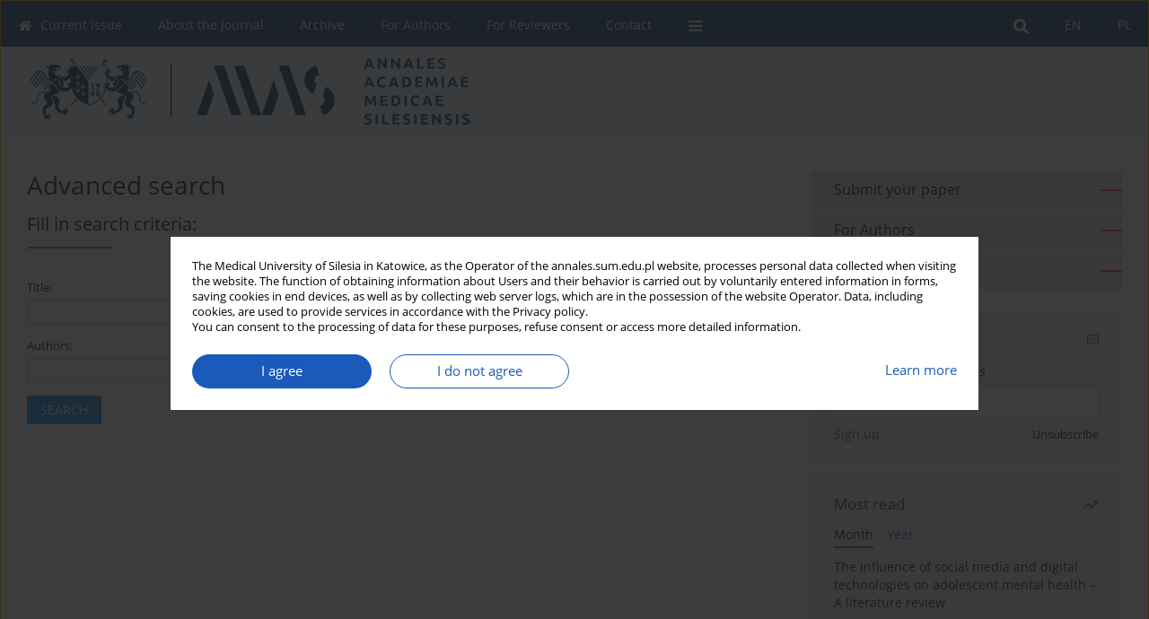

--- FILE ---
content_type: text/html; charset=UTF-8
request_url: https://annales.sum.edu.pl/Advanced-search/
body_size: 7867
content:
<!DOCTYPE html>
<html lang="en">
<head>
<meta charset="utf-8" />
<meta http-equiv="X-UA-Compatible" content="IE=edge" />
<meta name="viewport" content="width=device-width, initial-scale=1" />
<meta name="robots" content="all,index,follow" />


	<link rel="shortcut icon" href="https://annales.sum.edu.pl/_static/favi2.png" type="image/x-icon" />

<link rel="stylesheet" href="https://annales.sum.edu.pl/es-static/esfontsv5/styles.css?v6" />

<link rel="stylesheet" href="https://www.journalssystem.com/_static/common/bootstrap-4.6.0-dist/css/bootstrap.css" />
<style>

a {color: #1a5aba;}
a:link {text-decoration:none;color: #1a5aba;}
a:visited {text-decoration:none;color: #1a5aba;}
a:focus {text-decoration:underline;color: #1a5aba;}
a:active {text-decoration:none;color: #1a5aba;}
a:hover {text-decoration:underline;color: #1a5aba;}

</style>
<link rel="stylesheet" type="text/css" href="https://annales.sum.edu.pl/es-static/css/styles_v2.css?v2315678v9" />
<link rel="stylesheet" type="text/css" href="https://annales.sum.edu.pl/es-static/css/v2-box.css?v1.1" />


<script src="https://www.journalssystem.com/_static/common/jquery-3.6.0.min.js"></script>
<script src="https://www.journalssystem.com/_static/common/bootstrap-4.6.0-dist/js/bootstrap.min.js"></script>
<script src="https://www.journalssystem.com/_static/common/jquery.fancybox.min.js?v=3"></script>
<link rel="stylesheet" href="https://www.journalssystem.com/_static/common/jquery.fancybox.min.css?v=3" type="text/css" media="screen" />

<script src="https://www.journalssystem.com/_static/js/scripts.js?v=v2.1234"></script>


<style>



@media (min-width: 1px) {
	img.articleImg		{width: 100px;}
	img.articleImgList	{width: 100px;}
	div.articleInfo {}	
}
@media (min-width: 768px) {
	img.articleImg		{width: 190px;}
	img.articleImgList	{width: 110px;}
	div.articleInfo {width: calc(100% - 200px); float: left;}	
}


.issuePdfButton					{display:inline-block; background:#0e3b7c; padding:7px 14px;color:#ffffff !important; }






div.topMenuIn							{background-color: #0e3b7c; }
div.topMenuIn .submenu					{background-color: #0e3b7c; }
div.searchArea							{background-color: #0e3b7c; }
div.mMenu	 							{background: #0e3b7c; }
a.mMenu.collapsed  						{ background-color: #0e3b7c; }
a.mMenu  								{ color: #0e3b7c;}
a.mSearch.collapsed  					{ background-color: #0e3b7c; }
a.mSearch			  					{ color: #0e3b7c;}










div.magBibliography2 a:hover 					{color: #1a5aba;}

div.rightBox0:hover .boxIcon	{color:#DE3C12;}
div.rightBox1:hover .boxIcon	{color:#DE3C12;}

div.articleTopInner	 a.articleTopL:hover		{border-bottom:2px solid #1a5aba; color: #1a5aba;}
a.articleNavArrow:hover							{color: #1a5aba;}

a.download-pdf							{color: #1a5aba;}
a.download-pdf:hover					{color: #1a5aba;}

a.magStats:hover				{color:  #1a5aba;}
a.advSearch:hover				{color:  #1a5aba;}
div.logosMore a:hover			{color:  #1a5aba;}

a.cookieAccept					{background:  #1a5aba;}
a.cookieDecline					{color:  #1a5aba;border:1px solid #1a5aba;}
a.cookieMore					{color:  #1a5aba;}

div.refExternalLink	.icon			{color:  #1a5aba;}
div.otherArticles a:hover				{color: #1a5aba;}
div.scrollArrow	a:hover				{color: #1a5aba;}

.bgMain								{background-color: #DE3C12 !important;}


a.magArticleTitle:hover			{color:  #1a5aba;}
div.topMenuFullClose a:hover	{color:  #1a5aba;}
a.cookieAlertClose:hover		{color:  #1a5aba;}
div.topMenuFull a.menuOpt:hover	{color:  #1a5aba;}

div.tabsIn a.tabCur				{border-top: 1px solid #DE3C12;}
	
div.impOptionsBorder {border-color: #DE3C12;}
a.impOptionSubmit {background: #DE3C12;}


a.impOptionSubmit:hover {background: #C82C04;}

a.impOption {border-color: #DE3C12; color: #DE3C12;}
a.impOption:hover {background: #DE3C12;}
div.menu a.menuCurrentPos   {border-color: #DE3C12;}
div.pagingDiv a {color: #DE3C12; }
div.pagingDiv a:hover {background: #DE3C12; border: 1px solid #DE3C12; }
div.pagingDiv b {background: #DE3C12;}
div.subtitleUnderline { border-bottom: 2px solid #DE3C12;}

div.rightBoxOptLine 	{ border-bottom:2px solid #DE3C12; }
div.logosMoreLine		{ border-bottom:2px solid #DE3C12; }

div.highlights ul li::before { color: #DE3C12;}	

ul.tops li.current 			{ border-bottom-color:#DE3C12;}
div.header 					{ background: #f0f4f9; border-bottom:0;}
div.metricValueImp 			{ color:#DE3C12;}
div.metrics a				{ color:#1a5aba;}

input.emailAlertsButton 	{color: #1a5aba;}


div.linksColorBackground	{background: #1a5aba;}

div.whiteLogoOut				{background: #f0f4f9;}

div.abstractSup				{background: #1a5aba;}
div.abstractSupLink			{color: #1a5aba; }	
div.abstractSupLink:hover	{background: #1a5aba; color:#fff; }	




















</style>

<script>

function pdfStats(articleId) {
	$.get('https://annales.sum.edu.pl/CountStats/'+articleId+'/PDF/');
}

jQuery(document).ready(function() {	
	$(".db-orcid").each(function(){
        var elementContent = $(this).html();
        elementContent = '<div class="icon icon-orcid"></div>'+elementContent;
        $(this).html(elementContent);
    });
	
	$(".db-googlescholar").each(function(){
        var elementContent = $(this).html();
        elementContent = '<div class="icon icon-googlescholar"></div>'+elementContent;
        $(this).html(elementContent);
    });
	
	$(".db-researcherid").each(function(){
        var elementContent = $(this).html();
        elementContent = '<div class="icon icon-researcher-id"></div>'+elementContent;
        $(this).html(elementContent);
    });
    
	$(".db-scopus").each(function(){
        var elementContent = $(this).html();
        elementContent = '<div class="icon icon-scopus"></div>'+elementContent;
        $(this).html(elementContent);
    });
    
});

</script><meta name="description" content="Search results " />
<meta name="keywords" content="" />
<title>Search results </title>

<script src="https://platform-api.sharethis.com/js/sharethis.js#property=647f0be740353a0019caf2e3&product=inline-share-buttons&source=platform" async="async"></script>

<!-- Google Analytics -->
	</head>
<body>
<div id="skipLinks">
	<a href="#contentId">Skip to content</a>
</div>

<div class="container-fluid">

<div class="d-none d-md-block">

</div>
<div class="d-block d-md-none"><!-- mobile menu -->
	<div class="mMenu">
	
	

		   <a href="#" onclick="$('#mMenuCollapse').slideToggle(400); $('#mSearchCollapse').hide();  return false;" class="dirRight menuOpt mobileMenuIcoOpt">
		   		<div class="icon icon-reorder"></div>
		   </a>
		   <a href="#" onclick="$('#mSearchCollapse').slideToggle(150); $('#mMenuCollapse').hide(); return false;" class="dirRight menuOpt mobileMenuIcoOpt">
		   		<div class="icon icon-search"></div>
		   </a>
		   			 	
		 			 	
		 			 
		   			 	
		 			 	
		 			 	
					 			   
		   				<div class="topMenuIn dirRight">
													<a href="https://annales.sum.edu.pl/pl" class="menuOpt  dirRight">PL</a>
																	<a href="https://annales.sum.edu.pl/" class="menuOpt current dirRight">EN</a>
											</div>
						
		   <div class="clearAll">&nbsp;</div>
		   <div class="mobileMenuHiddenDiv" id="mMenuCollapse">
		     	 <div class="mobileMenu">
											<a href="https://annales.sum.edu.pl/" class="menuOpt  ">Current issue</a>
								
															<a href="https://annales.sum.edu.pl/About-the-Journal,1446.html" class="menuOpt  ">About the Journal</a>
								
									<a href="https://annales.sum.edu.pl/Scientific-Council,2702.html" class="menuOpt menuSub  ">Scientific Council</a>
									<a href="https://annales.sum.edu.pl/Editorial-Board,2703.html" class="menuOpt menuSub  ">Editorial Board</a>
									<a href="https://annales.sum.edu.pl/Regulatory-and-archival-policy,2704.html" class="menuOpt menuSub  ">Regulatory and archival policy</a>
									<a href="https://annales.sum.edu.pl/Code-of-publishing-ethics,2705.html" class="menuOpt menuSub  ">Code of publishing ethics</a>
									<a href="https://annales.sum.edu.pl/Publisher,2707.html" class="menuOpt menuSub  ">Publisher</a>
									<a href="https://annales.sum.edu.pl/Information-about-the-processing-of-personal-data-in-relation-to-cookies-and-newsletter,2706.html" class="menuOpt menuSub  ">Information about the processing of personal data in relation to cookies and newsletter subscription</a>
															<a href="https://annales.sum.edu.pl/Archive" class="menuOpt  ">Archive</a>
								
															<a href="https://annales.sum.edu.pl/For-Authors,1453.html" class="menuOpt  ">For Authors</a>
								
															<a href="https://annales.sum.edu.pl/For-Reviewers,477.html" class="menuOpt  ">For Reviewers</a>
								
															<a href="https://annales.sum.edu.pl/Contact,1458.html" class="menuOpt  ">Contact</a>
								
															<a href="https://annales.sum.edu.pl/Reviewers,481.html" class="menuOpt  ">Reviewers</a>
								
									<a href="https://annales.sum.edu.pl/Annals-reviewers-in-2025,5767.html" class="menuOpt menuSub  ">Annals reviewers in 2025</a>
									<a href="https://annales.sum.edu.pl/Annals-reviewers-in-2024,5765.html" class="menuOpt menuSub  ">Annals reviewers in 2024</a>
									<a href="https://annales.sum.edu.pl/Annals-reviewers-in-2023,4545.html" class="menuOpt menuSub  ">Annals reviewers in 2023</a>
									<a href="https://annales.sum.edu.pl/Annals-reviewers-in-2022,3995.html" class="menuOpt menuSub  ">Annals reviewers in 2022</a>
									<a href="https://annales.sum.edu.pl/Annals-reviewers-in-2021,3541.html" class="menuOpt menuSub  ">Annals reviewers in 2021</a>
									<a href="https://annales.sum.edu.pl/Annals-reviewers-in-2020,2881.html" class="menuOpt menuSub  ">Annals reviewers in 2020</a>
									<a href="https://annales.sum.edu.pl/Annals-reviewers-in-2019,2880.html" class="menuOpt menuSub  ">Annals reviewers in 2019</a>
									<a href="https://annales.sum.edu.pl/Annals-reviewers-in-2018,2879.html" class="menuOpt menuSub  ">Annals reviewers in 2018</a>
									<a href="https://annales.sum.edu.pl/Annals-reviewers-in-2017,1461.html" class="menuOpt menuSub  ">Annals reviewers in 2017</a>
									<a href="https://annales.sum.edu.pl/Annals-reviewers-in-2016,484.html" class="menuOpt menuSub  ">Annals reviewers in 2016</a>
									<a href="https://annales.sum.edu.pl/Annals-reviewers-in-2015,485.html" class="menuOpt menuSub  ">Annals reviewers in 2015</a>
									<a href="https://annales.sum.edu.pl/Annals-reviewers-in-2014,486.html" class="menuOpt menuSub  ">Annals reviewers in 2014</a>
									<a href="https://annales.sum.edu.pl/Annals-reviewers-in-2013,483.html" class="menuOpt menuSub  ">Annals reviewers in 2013</a>
									<a href="https://annales.sum.edu.pl/Annals-reviewers-in-2012,482.html" class="menuOpt menuSub  ">Annals reviewers in 2012</a>
															<a href="https://annales.sum.edu.pl/Links,1462.html" class="menuOpt  ">Links</a>
								
									<a href="https://wydawnictwo.sum.edu.pl" target="_self" class="menuOpt menuSub  ">Sklep Wydawnictwa SUM</a>
									<a href="https://biblioteka.sum.edu.pl/index.php?lang=pl" target="_self" class="menuOpt menuSub  ">Biblioteka Główna SUM</a>
									<a href="https://sum.edu.pl" target="_self" class="menuOpt menuSub  ">Śląski Uniwersytet Medyczny w Katowicach</a>
															<a href="https://annales.sum.edu.pl/Privacy-policy,2981.html" class="menuOpt  ">Privacy policy</a>
								
															<a href="https://annales.sum.edu.pl/Accessibility-statement,2982.html" class="menuOpt  ">Accessibility statement</a>
								
										</div>		   </div>
		   <div class="mobileMenuHiddenDiv" id="mSearchCollapse">
		     	<div class="mobileSearch">
<div class="divRelative">
	<form action="https://annales.sum.edu.pl/Search/" name="searchFormmobile" method="get">
		<input name="s" type="text" class="mobileSearchInput" value=""/>
		<div class="searchBut"><a href="#" onclick="document.searchFormmobile.submit();return false;"><div class="icon icon-angle-right"></div></a></div>
					<div class="clearAll">&nbsp;</div>
			<div class="advSearchLink dirRight"><a href="https://annales.sum.edu.pl/Advanced-search/">ADVANCED SEARCH</a></div>
			<div class="clearAll">&nbsp;</div>
			</form>
	</div>
</div>		   </div>
	</div>
</div>

<div class="row d-none d-md-block">
	<div class="col-12">
		<div class="topMenuUnder"></div>
		<div class="topMenu" id="topMenuId">
			<div class="topMenuIn">
		 														<a href="https://annales.sum.edu.pl/pl" class="menuOpt  dirRight">PL</a>
																	<a href="https://annales.sum.edu.pl/" class="menuOpt current dirRight">EN</a>
													 	
		 	<a href="#" class="menuOpt dirRight" id="searchButtonId" onclick="toggleSearchForm(); return false;"><div class="menuIcon icon icon-search" aria-hidden="true"></div></a>
		 	
		 	<div class="searchArea" id="searchAreaId"><div class="searchAreaIn">
		 		<div class="searchButton">
		 			<a href="#" onclick="document.getElementById('searchFormId').submit();">SEARCH</a>
		 		</div>
		 		<form action="https://annales.sum.edu.pl/Search/" id="searchFormId" name="searchForm" method="get">
					<input name="s" id="searchInputId" type="text" value=""/>
				</form>
		 	</div></div>
		 	
		 	<script>
			
		
				function toggleSearchForm(){
					$('#searchAreaId').toggle(); 
					$('#searchButtonId').toggleClass('menuOptSubmenuOpen'); 
					document.getElementById('searchInputId').focus(); 
				}
				
				function hideSearchForm() { 
					$('#searchAreaId').hide(); 
					$('#searchButtonId').removeClass('menuOptSubmenuOpen'); 
			    }
				
				function setSubmenuWidth(menuPosId) { 
					$("#submenu"+menuPosId).css("min-width", $("#menuPos"+menuPosId).outerWidth() + "px");
				}
				
				$(window).scroll(function () { 
					hideSearchForm();
			    });
			
			
			</script>
		 	
										<div class="dirLeft" >
										<a id="menuPos15" href="https://annales.sum.edu.pl/" class="menuOpt ">
						<div class="dirLeft icon icon-home" aria-hidden="true"></div> Current issue
					</a>
										
								
				</div>
													<div class="dirLeft" onmouseover="$('#submenu1446').show(0, setSubmenuWidth(1446)); $('#menuPos1446').addClass('menuOptSubmenuOpen');"  onmouseout="$('#submenu1446').hide(); $('#menuPos1446').removeClass('menuOptSubmenuOpen');">
										<a id="menuPos1446" href="https://annales.sum.edu.pl/About-the-Journal,1446.html" class="menuOpt ">
						 About the Journal
					</a>
										
											<div class="submenu" id="submenu1446"><div class="submenuIn">
													<a href="https://annales.sum.edu.pl/Scientific-Council,2702.html" class="menuSubOpt">Scientific Council</a>
													<a href="https://annales.sum.edu.pl/Editorial-Board,2703.html" class="menuSubOpt">Editorial Board</a>
													<a href="https://annales.sum.edu.pl/Regulatory-and-archival-policy,2704.html" class="menuSubOpt">Regulatory and archival policy</a>
													<a href="https://annales.sum.edu.pl/Code-of-publishing-ethics,2705.html" class="menuSubOpt">Code of publishing ethics</a>
													<a href="https://annales.sum.edu.pl/Publisher,2707.html" class="menuSubOpt">Publisher</a>
													<a href="https://annales.sum.edu.pl/Information-about-the-processing-of-personal-data-in-relation-to-cookies-and-newsletter,2706.html" class="menuSubOpt">Information about the processing of personal data in relation to cookies and newsletter subscription</a>
												</div></div>
								
				</div>
													<div class="dirLeft" >
										<a id="menuPos475" href="https://annales.sum.edu.pl/Archive" class="menuOpt ">
						 Archive
					</a>
										
								
				</div>
													<div class="dirLeft" >
										<a id="menuPos1453" href="https://annales.sum.edu.pl/For-Authors,1453.html" class="menuOpt ">
						 For Authors
					</a>
										
								
				</div>
													<div class="dirLeft" >
										<a id="menuPos477" href="https://annales.sum.edu.pl/For-Reviewers,477.html" class="menuOpt ">
						 For Reviewers
					</a>
										
								
				</div>
													<div class="dirLeft" >
										<a id="menuPos1458" href="https://annales.sum.edu.pl/Contact,1458.html" class="menuOpt ">
						 Contact
					</a>
										
								
				</div>
																																	
					 	
		 			 	
		 			 	 
					 	
		 			 	
		 			 	
					 	
		 			 	
						<div class="dirLeft">
		 		<a href="#" class="menuOpt" id="desktopFullMenuLinkId" onclick="$('#topMenuId').addClass('topMenuHidden'); $('#topMenuFullId').addClass('topMenuFullVisible'); hideSearchForm(); return false;">
		 			<div class="menuIcon icon icon-reorder"></div>
		 		</a>
		 	</div>
		 				<div class="clearAll"></div>
			</div>
			
			<div class="topMenuFull" id="topMenuFullId">
			<div class="topMenuFullIn">
				<div class="container-fluid stdRow">
				
					<div class="row">
						<div class="col-6 topMenuFullLogo">
						<div>
													<img src="https://annales.sum.edu.pl/_static/aams-v2.png" alt="Logo of the journal: Annales Academiae Medicae Silesiensis" class="hLogo" style="max-width:190%;" />
												</div>
						</div>
						<div class="col-6 topMenuFullClose">
							<a href="#" onclick="$('#topMenuFullId').removeClass('topMenuFullVisible'); $('#topMenuId').removeClass('topMenuHidden'); return false;">
								<div class="icon icon-close-empty"></div>
							</a>
						</div>
					</div>
				
					<div class="row">

											<div class="col-md-3">
														<a href="https://annales.sum.edu.pl/" class="menuOpt">
								Current issue
							</a>
														
													</div>
																	<div class="col-md-3">
														<a href="https://annales.sum.edu.pl/About-the-Journal,1446.html" class="menuOpt">
								About the Journal
							</a>
														
																						<a href="https://annales.sum.edu.pl/Scientific-Council,2702.html" class="menuSubOpt">Scientific Council</a>
															<a href="https://annales.sum.edu.pl/Editorial-Board,2703.html" class="menuSubOpt">Editorial Board</a>
															<a href="https://annales.sum.edu.pl/Regulatory-and-archival-policy,2704.html" class="menuSubOpt">Regulatory and archival policy</a>
															<a href="https://annales.sum.edu.pl/Code-of-publishing-ethics,2705.html" class="menuSubOpt">Code of publishing ethics</a>
															<a href="https://annales.sum.edu.pl/Publisher,2707.html" class="menuSubOpt">Publisher</a>
															<a href="https://annales.sum.edu.pl/Information-about-the-processing-of-personal-data-in-relation-to-cookies-and-newsletter,2706.html" class="menuSubOpt">Information about the processing of personal data in relation to cookies and newsletter subscription</a>
																				</div>
																	<div class="col-md-3">
														<a href="https://annales.sum.edu.pl/Archive" class="menuOpt">
								Archive
							</a>
														
													</div>
																	<div class="col-md-3">
														<a href="https://annales.sum.edu.pl/For-Authors,1453.html" class="menuOpt">
								For Authors
							</a>
														
													</div>
													</div><div class="row topMenuFullLineOut"><div class="col-12 topMenuFullLine"></div></div><div class="row">
																	<div class="col-md-3">
														<a href="https://annales.sum.edu.pl/For-Reviewers,477.html" class="menuOpt">
								For Reviewers
							</a>
														
													</div>
																	<div class="col-md-3">
														<a href="https://annales.sum.edu.pl/Contact,1458.html" class="menuOpt">
								Contact
							</a>
														
													</div>
																	<div class="col-md-3">
														<a href="https://annales.sum.edu.pl/Reviewers,481.html" class="menuOpt">
								Reviewers
							</a>
														
																						<a href="https://annales.sum.edu.pl/Annals-reviewers-in-2025,5767.html" class="menuSubOpt">Annals reviewers in 2025</a>
															<a href="https://annales.sum.edu.pl/Annals-reviewers-in-2024,5765.html" class="menuSubOpt">Annals reviewers in 2024</a>
															<a href="https://annales.sum.edu.pl/Annals-reviewers-in-2023,4545.html" class="menuSubOpt">Annals reviewers in 2023</a>
															<a href="https://annales.sum.edu.pl/Annals-reviewers-in-2022,3995.html" class="menuSubOpt">Annals reviewers in 2022</a>
															<a href="https://annales.sum.edu.pl/Annals-reviewers-in-2021,3541.html" class="menuSubOpt">Annals reviewers in 2021</a>
															<a href="https://annales.sum.edu.pl/Annals-reviewers-in-2020,2881.html" class="menuSubOpt">Annals reviewers in 2020</a>
															<a href="https://annales.sum.edu.pl/Annals-reviewers-in-2019,2880.html" class="menuSubOpt">Annals reviewers in 2019</a>
															<a href="https://annales.sum.edu.pl/Annals-reviewers-in-2018,2879.html" class="menuSubOpt">Annals reviewers in 2018</a>
															<a href="https://annales.sum.edu.pl/Annals-reviewers-in-2017,1461.html" class="menuSubOpt">Annals reviewers in 2017</a>
															<a href="https://annales.sum.edu.pl/Annals-reviewers-in-2016,484.html" class="menuSubOpt">Annals reviewers in 2016</a>
															<a href="https://annales.sum.edu.pl/Annals-reviewers-in-2015,485.html" class="menuSubOpt">Annals reviewers in 2015</a>
															<a href="https://annales.sum.edu.pl/Annals-reviewers-in-2014,486.html" class="menuSubOpt">Annals reviewers in 2014</a>
															<a href="https://annales.sum.edu.pl/Annals-reviewers-in-2013,483.html" class="menuSubOpt">Annals reviewers in 2013</a>
															<a href="https://annales.sum.edu.pl/Annals-reviewers-in-2012,482.html" class="menuSubOpt">Annals reviewers in 2012</a>
																				</div>
																	<div class="col-md-3">
														<a href="https://annales.sum.edu.pl/Links,1462.html" class="menuOpt">
								Links
							</a>
														
																						<a href="https://wydawnictwo.sum.edu.pl" target="_self" class="menuSubOpt">Sklep Wydawnictwa SUM</a>
															<a href="https://biblioteka.sum.edu.pl/index.php?lang=pl" target="_self" class="menuSubOpt">Biblioteka Główna SUM</a>
															<a href="https://sum.edu.pl" target="_self" class="menuSubOpt">Śląski Uniwersytet Medyczny w Katowicach</a>
																				</div>
													</div><div class="row topMenuFullLineOut"><div class="col-12 topMenuFullLine"></div></div><div class="row">
																	<div class="col-md-3">
														<a href="https://annales.sum.edu.pl/Privacy-policy,2981.html" class="menuOpt">
								Privacy policy
							</a>
														
													</div>
																	<div class="col-md-3">
														<a href="https://annales.sum.edu.pl/Accessibility-statement,2982.html" class="menuOpt">
								Accessibility statement
							</a>
														
													</div>
															
				</div>
				</div>
			</div>	
			</div>
			
		</div>
	</div>
</div>



<div class="row header">
<div class="container-fluid stdRow">
<div class="row" id="jsHeaderId">
	<div class="col-12">
					<div class="headLogo">
				<div class="d-none d-md-block">
								</div>
				<a href="https://annales.sum.edu.pl/">
									<img src="https://annales.sum.edu.pl/_static/aams-v2.png" alt="Logo of the journal: Annales Academiae Medicae Silesiensis" class="hLogo" style=""  />
								</a>
				<div class="d-none d-md-block">
								</div>
			</div>
			<div id="contentId"></div>
	</div>
</div>
</div>
</div>




<div class="row mainBG">
<div class="container-fluid stdRow">
<div class="row">
	<div class="col-12 col-md-8 mainDiv">
		
		
			
		
		
<h1>Advanced search</h1>

	<div class="subtitle">Fill in search criteria:</div>
	<div class="subtitleUnderline"></div>

<div style="height: 20px;line-height: 20px;font-size: 0;">&nbsp;</div>
<form name="advSearchForm" id="advSearchForm" method="get">

<table cellpadding="0" cellspacing="0" border="0">
<tr>
<td>
	<div class="advSLabel">Title:</div>
	<input name="sTitle" value="" type="text" class="advSField" />
</td>
<td>
	<div class="advSLabel">Abstract:</div>
	<input name="sAbstract" value="" type="text" class="advSField" />
</td>
</tr>
<tr>
<td>	
	<div class="advSLabel">Authors:</div>
	<input name="sAuthor" value="" type="text" class="advSField" />
</td>
<td>	
	<div class="advSLabel">Keywords:</div>
	<input name="sKeyword" value="" type="text" class="advSField" />
	
	<div class="hidden"><input name="advSearchButton" value="Search" type="submit" /></div>
</td>
</tr>
<tr>
<td colspan="2">	
	<a class="formButton dirLeft" href="#" onclick="document.getElementById('advSearchForm').submit(); return false;">SEARCH</a>
</td>
</tr>
</table>	
</form>


		
		<!--  END MAIN -->
		</div>
		
		<div class="col-12 col-md-4">
		
			<div class="rightBoxes fullWidth">
						
						
			<div style="padding-bottom:20px">
	<a href="https://www.editorialsystem.com/aamsen" target="_blank" class="rightBoxOpt" title="Submit your paper - Opens in a new window" >
		<div class="rightBoxOptLine"></div>
		Submit your paper
	</a>

			<a href="https://annales.sum.edu.pl/For-Authors,1453.html" class="rightBoxOpt" >
			<div class="rightBoxOptLine"></div>
			For Authors		</a>
			<a href="https://annales.sum.edu.pl/Archive" class="rightBoxOpt" >
			<div class="rightBoxOptLine"></div>
			Archive		</a>
					
</div>								
						
						
							
								
							
					
			
								
								
				
				
									<div class="rightBox1" >
	<div class="rightBoxLabel"><div class="boxIcon icon icon-envelope-o dirRight" aria-hidden="true"></div>Email alerts</div>
	
	<label for="subscribeEmail">Enter your email address</label>		
	<div style="height: 8px;line-height: 8px;font-size: 0;">&nbsp;</div>	<input class="emailAlertsEmail" type="text" id="subscribeEmail" placeholder="Email address" />	
	<div style="height: 8px;line-height: 8px;font-size: 0;">&nbsp;</div>	<a href="#" onclick="subscribeEmail('https://annales.sum.edu.pl/nl/subscribe/?langId=2'); return false;">Sign up</a>
	<div class="dirRight"><a class="em-09 colorBlack pad-top-2 unsubscribeLink" href="#" onclick="unsubscribeEmail('https://annales.sum.edu.pl/nl/unsubscribe/?langId=2'); return false;">Unsubscribe</a></div>
</div>





									
								
				
					
				
									<div class="rightBox1">
	<div class="rightBoxLabel"><div class="boxIcon icon icon-arrow-graph-up-right dirRight"></div>Most read</div>

		
	 
	<div id="monthlyTop" rel="topRel" >		
    	<ul class="tops">

		
	    	<li class="dirLeft current">
    		    			Month
    		    	</li> 
    	<div style="width: 15px; " class="dirLeft">&nbsp;</div>		
	    	<li class="dirLeft ">
    		    		<a href="#" onclick="$('[rel=topRel]').hide(); $('#yearTop').show(); return false;">Year</a>
    		    	</li>
    	<div style="width: 15px; " class="dirLeft">&nbsp;</div>    	
	<div class="clearAll">&nbsp;</div>
</ul>
		<div class="otherArticles">
			
	<div class="boxPos topPos">
		<a  href="https://annales.sum.edu.pl/The-influence-of-social-media-and-digital-technologies-on-adolescent-mental-health,207724,0,2.html">The influence of social media and digital technologies on adolescent mental health – A literature review</a>
	</div>
			
	<div class="boxPos topPos">
		<a  href="https://annales.sum.edu.pl/Zawroty-glowy-i-zaburzenia-rownowagi-jako-poczatkowy-objaw-zatorowosci-plucnej,50537,0,2.html">Vertigo and balance disorders as the initial symptom of pulmonary embolism</a>
	</div>
			
	<div class="boxPos ">
		<a  href="https://annales.sum.edu.pl/AI-in-medicine-An-analysis-of-threats-risks-and-solutions-for-the-future-of-healthcare,207480,0,2.html">AI in medicine: An analysis of threats, risks, and solutions for the future of healthcare</a>
	</div>
</div>	</div>
		
		<div id="yearTop" rel="topRel" style="display:none;">
    	<ul class="tops">

		
	    	<li class="dirLeft ">
    		    			<a href="#" onclick="$('[rel=topRel]').hide(); $('#monthlyTop').show(); return false;">Month</a>
    		    	</li> 
    	<div style="width: 15px; " class="dirLeft">&nbsp;</div>		
	    	<li class="dirLeft current">
    		    			Year
    		    	</li>
    	<div style="width: 15px; " class="dirLeft">&nbsp;</div>    	
	<div class="clearAll">&nbsp;</div>
</ul>
    	<div class="otherArticles">
			
	<div class="boxPos topPos">
		<a  href="https://annales.sum.edu.pl/The-influence-of-social-media-and-digital-technologies-on-adolescent-mental-health,207724,0,2.html">The influence of social media and digital technologies on adolescent mental health – A literature review</a>
	</div>
			
	<div class="boxPos topPos">
		<a  href="https://annales.sum.edu.pl/Cerebral-venous-sinus-thrombosis-in-pediatric-population-a-literature-review,196969,0,2.html">Cerebral venous sinus thrombosis in pediatric population – a literature review</a>
	</div>
			
	<div class="boxPos ">
		<a  href="https://annales.sum.edu.pl/From-thread-to-yarn-and-yarn-to-thread-a-complex-case-of-persistent-left-superior,197075,0,2.html">From thread to yarn, and yarn to thread: a complex case of persistent left superior vena cava</a>
	</div>
</div>	</div>
		
</div>					

									<div class="rightBox1">
	<div class="rightBoxLabel"><div class="boxIcon icon icon-quote dirRight"></div>Most cited</div>

		<div id="wMostCited5Years" rel="wMostCitedRel">
    	<ul class="tops">

	    	<li class="dirLeft current">
    		    			3 years
    		    	</li>
	
	    	<div style="width: 15px; " class="dirLeft">&nbsp;</div>    	<li class="dirLeft ">
    		    		<a href="#" onclick="$('[rel=wMostCitedRel]').hide(); $('#wMostCitedYear').show(); return false;">Year</a>
    		    	</li>
    		
	<div class="clearAll">&nbsp;</div>
</ul>
    	<div class="otherArticles">
			
	<div class="boxPos topPos">
		<a  href="https://annales.sum.edu.pl/Glikozoaminoglikany-rodzaje-struktura-funkcje-i-rola-w-procesach-gojenia-ran,173470,0,2.html">Glycosaminoglycans – types, structure, functions, and the role in wound healing processes</a>
	</div>
			
	<div class="boxPos topPos">
		<a  href="https://annales.sum.edu.pl/Blood-rheological-properties-and-methods-of-their-measurement,175727,0,2.html">Blood rheological properties and methods of their measurement</a>
	</div>
			
	<div class="boxPos ">
		<a  href="https://annales.sum.edu.pl/Gojenie-ran-charakterystyka-idealnego-opatrunku,173203,0,2.html">Wound healing – characteristics of the ideal dressing</a>
	</div>
</div>	</div>
				
		<div id="wMostCitedYear" rel="wMostCitedRel" style="display:none;">
    	<ul class="tops">

	    	<li class="dirLeft ">
    		    			<a href="#" onclick="$('[rel=wMostCitedRel]').hide(); $('#wMostCited5Years').show(); return false;">3 years</a>
    		    	</li>
	
	    	<div style="width: 15px; " class="dirLeft">&nbsp;</div>    	<li class="dirLeft current">
    		    			Year
    		    	</li>
    		
	<div class="clearAll">&nbsp;</div>
</ul>
    	<div class="otherArticles">
			
	<div class="boxPos topPos">
		<a  href="https://annales.sum.edu.pl/From-thread-to-yarn-and-yarn-to-thread-a-complex-case-of-persistent-left-superior,197075,0,2.html">From thread to yarn, and yarn to thread: a complex case of persistent left superior vena cava</a>
	</div>
			
	<div class="boxPos topPos">
		<a  href="https://annales.sum.edu.pl/An-interdisciplinary-diagnostic-approach-successful-in-diagnosing-rare-diseases-using,199833,0,2.html">An interdisciplinary diagnostic approach successful in diagnosing rare diseases using Behçet’s disease as an example</a>
	</div>
			
	<div class="boxPos ">
		<a  href="https://annales.sum.edu.pl/Impact-of-COVID-19-visitation-restrictions-on-hospitalized-patients-and-their-families,202211,0,2.html">Impact of COVID-19 visitation restrictions on hospitalized patients and their families – a dual perspective</a>
	</div>
</div>	</div>
	
</div>					
					
									
<div class="rightBox1" >
	<div class="rightBoxLabel"><div class="boxIcon icon icon-ios-browsers-outline dirRight" aria-hidden="true"></div>Indexes</div>
	<div style="height: 1px;line-height: 1px;font-size: 0;">&nbsp;</div>	<div class="indexPos boxPos"><a href="https://annales.sum.edu.pl/Keywords">Keywords index</a></div>
			<div class="indexPos boxPos"><a href="https://annales.sum.edu.pl/Topics">Topics index</a></div>
		<div class="boxPos"><a href="https://annales.sum.edu.pl/Authors">Authors index</a></div>
</div>								
										</div>
		</div>
	</div>
	</div>
	</div>
	
	 
	<div class="row footer1">
	<div class="container-fluid stdRow">
	<div class="row">
		<div class="col-6">
												<div class="issn">
				<div style="display:inline-block;">
				<table>
				<tr><td class="issnLabel">eISSN:</td><td class="issnValue">1734-025X</td></tr>								</table>
				</div>
			</div>	
					</div>
		
		<div class="col-6 text-right">	
		<img src="https://www.journalssystem.com/_static/g/c/js_logo_small.png" alt="Journals System - logo"/>		
		</div>
	</div>
	</div>
	</div>
	
	<div class="row footer2">
	<div class="container-fluid stdRow">
	<div class="row">
		<div class="col-12">
			<div class="copyright">			
				<img src="https://annales.sum.edu.pl/f/7589e3fd9aeaa38dad630f912c86f454.png" alt="" border="0" style="width:70px;" /><br/><br/><script>(function(d){var s = d.createElement("script");s.setAttribute("data-position", 3);s.setAttribute("data-account", "tddUWyxYEN");s.setAttribute("src", "https://cdn.userway.org/widget.js");(d.body || d.head).appendChild(s);})(document)</script><noscript>Please ensure Javascript is enabled for purposes of <a href="https://userway.org">website accessibility</a></noscript>				<div class="text-center">© 2006-2026 Journal hosting platform by <a href="http://www.bentus.com">Bentus</a></div>
			</div>
		</div>
	</div>
	</div>
	</div>
		
	
<div class="hidden">
	<a id="cookieAlertLinkId" href="#" data-fancybox="cookie-alert" data-src="#acceptCookiesId"></a>
</div>

<script> 

var acceptCookies = getCookie("acceptOwnCookiesCookie");
var declineCookies = getCookie("declineOwnCookiesCookie");

if (acceptCookies == 1 || declineCookies == 1) {
}
else{
	jQuery(document).ready(function() {	
		$("[data-fancybox=cookie-alert]").fancybox({
			'modal'	: true
		});
		
		$('#cookieAlertLinkId').click();
	});
}

</script>	
<div class="hidden">
<div id="acceptCookiesId" class="box-w-900">
	<div>
		<div class="pad-bot-10 font09em lh14em">The Medical University of Silesia in Katowice, as the Operator of the annales.sum.edu.pl website, processes personal data collected when visiting the website. The function of obtaining information about Users and their behavior is carried out by voluntarily entered information in forms, saving cookies in end devices, as well as by collecting web server logs, which are in the possession of the website Operator. Data, including cookies, are used to provide services in accordance with the Privacy policy.<br/>You can consent to the processing of data for these purposes, refuse consent or access more detailed information.</div>
	</div>
	
	<div class="text-center">
	<a href="#" class="cookieAccept" onclick="setCookie('acceptOwnCookiesCookie',1,800); $.fancybox.close(); return false;">
		I agree
	</a>
	<a href="#" class="cookieDecline" onclick="setCookie('declineOwnCookiesCookie',1,3); $.fancybox.close(); return false;">
		I do not agree
	</a>
			<a href="/Privacy-policy,2981.html" class="cookieMore">
		Learn more
		</a>
		</div>
</div>
</div>

	
	<div class="row footer2">
	<div class="container-fluid stdRow">
	<div class="row">
	<div class="col-12 scrollArrow">
		<script>
			$(document).ready(function(){
				// scroll body to 0px on click
				$('#scrollToTop').click(function () {
					var body = $("html, body");
					body.animate({scrollTop:0}, 500, 'swing');
				});
			});
		</script>
	
		<a href="#" id="scrollToTop"><img src="https://www.journalssystem.com/_static/v/chevron-up.svg" width="31" alt="Scroll to top"/></a>
	</div>
	</div>
	</div>
	</div>
	
</div>
</body>
</html>